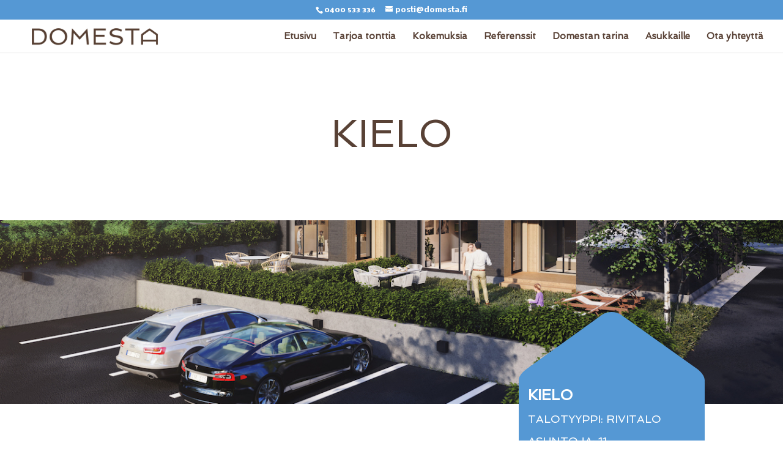

--- FILE ---
content_type: text/css
request_url: https://domesta.fi/wp-content/et-cache/2193/et-divi-dynamic-tb-1924-2193-late.css?ver=1736910209
body_size: 37
content:
@font-face{font-family:ETmodules;font-display:block;src:url(//domesta.fi/wp-content/themes/Divi/core/admin/fonts/modules/all/modules.eot);src:url(//domesta.fi/wp-content/themes/Divi/core/admin/fonts/modules/all/modules.eot?#iefix) format("embedded-opentype"),url(//domesta.fi/wp-content/themes/Divi/core/admin/fonts/modules/all/modules.woff) format("woff"),url(//domesta.fi/wp-content/themes/Divi/core/admin/fonts/modules/all/modules.ttf) format("truetype"),url(//domesta.fi/wp-content/themes/Divi/core/admin/fonts/modules/all/modules.svg#ETmodules) format("svg");font-weight:400;font-style:normal}
.et_overlay{z-index:-1;position:absolute;top:0;left:0;display:block;width:100%;height:100%;background:hsla(0,0%,100%,.9);opacity:0;pointer-events:none;-webkit-transition:all .3s;transition:all .3s;border:1px solid #e5e5e5;-webkit-box-sizing:border-box;box-sizing:border-box;-webkit-backface-visibility:hidden;backface-visibility:hidden;-webkit-font-smoothing:antialiased}.et_overlay:before{color:#2ea3f2;content:"\E050";position:absolute;top:50%;left:50%;-webkit-transform:translate(-50%,-50%);transform:translate(-50%,-50%);font-size:32px;-webkit-transition:all .4s;transition:all .4s}.et_portfolio_image,.et_shop_image{position:relative;display:block}.et_pb_has_overlay:not(.et_pb_image):hover .et_overlay,.et_portfolio_image:hover .et_overlay,.et_shop_image:hover .et_overlay{z-index:3;opacity:1}#ie7 .et_overlay,#ie8 .et_overlay{display:none}.et_pb_module.et_pb_has_overlay{position:relative}.et_pb_module.et_pb_has_overlay .et_overlay,article.et_pb_has_overlay{border:none}
@font-face{font-family:FontAwesome;font-style:normal;font-weight:400;font-display:block;src:url(//domesta.fi/wp-content/themes/Divi/core/admin/fonts/fontawesome/fa-regular-400.eot);src:url(//domesta.fi/wp-content/themes/Divi/core/admin/fonts/fontawesome/fa-regular-400.eot?#iefix) format("embedded-opentype"),url(//domesta.fi/wp-content/themes/Divi/core/admin/fonts/fontawesome/fa-regular-400.woff2) format("woff2"),url(//domesta.fi/wp-content/themes/Divi/core/admin/fonts/fontawesome/fa-regular-400.woff) format("woff"),url(//domesta.fi/wp-content/themes/Divi/core/admin/fonts/fontawesome/fa-regular-400.ttf) format("truetype"),url(//domesta.fi/wp-content/themes/Divi/core/admin/fonts/fontawesome/fa-regular-400.svg#fontawesome) format("svg")}@font-face{font-family:FontAwesome;font-style:normal;font-weight:900;font-display:block;src:url(//domesta.fi/wp-content/themes/Divi/core/admin/fonts/fontawesome/fa-solid-900.eot);src:url(//domesta.fi/wp-content/themes/Divi/core/admin/fonts/fontawesome/fa-solid-900.eot?#iefix) format("embedded-opentype"),url(//domesta.fi/wp-content/themes/Divi/core/admin/fonts/fontawesome/fa-solid-900.woff2) format("woff2"),url(//domesta.fi/wp-content/themes/Divi/core/admin/fonts/fontawesome/fa-solid-900.woff) format("woff"),url(//domesta.fi/wp-content/themes/Divi/core/admin/fonts/fontawesome/fa-solid-900.ttf) format("truetype"),url(//domesta.fi/wp-content/themes/Divi/core/admin/fonts/fontawesome/fa-solid-900.svg#fontawesome) format("svg")}@font-face{font-family:FontAwesome;font-style:normal;font-weight:400;font-display:block;src:url(//domesta.fi/wp-content/themes/Divi/core/admin/fonts/fontawesome/fa-brands-400.eot);src:url(//domesta.fi/wp-content/themes/Divi/core/admin/fonts/fontawesome/fa-brands-400.eot?#iefix) format("embedded-opentype"),url(//domesta.fi/wp-content/themes/Divi/core/admin/fonts/fontawesome/fa-brands-400.woff2) format("woff2"),url(//domesta.fi/wp-content/themes/Divi/core/admin/fonts/fontawesome/fa-brands-400.woff) format("woff"),url(//domesta.fi/wp-content/themes/Divi/core/admin/fonts/fontawesome/fa-brands-400.ttf) format("truetype"),url(//domesta.fi/wp-content/themes/Divi/core/admin/fonts/fontawesome/fa-brands-400.svg#fontawesome) format("svg")}

--- FILE ---
content_type: text/css
request_url: https://domesta.fi/wp-content/et-cache/2193/et-core-unified-2193.min.css?ver=1736910209
body_size: 900
content:
#main-content{min-height:calc(100vh - 143px)}#et-info{float:none;text-align:center}.nolink{cursor:default}.nolink a:hover{opacity:1!important}.sub-menu a:hover{opacity:.7!important}.et_mobile_menu .menu-item-has-children>a{background-color:white!important}.nav li ul{width:300px!important}.nav li li ul{left:300px!important}#top-menu li li a{width:260px}@media (max-width:980px){.et_pb_fullwidth_header{margin-top:-50px}.et_fixed_nav #main-header.et-fixed-header{position:fixed;background:rgba(255,255,255,1);height:55px;margin-top:-33px}.et-fixed-header .logo_container{height:55px}.et-fixed-header .mobile_menu_bar{padding-bottom:5px}.et-fixed-header .mobile_menu_bar:before{font-size:45px}.et_header_style_left .et-fixed-header #et-top-navigation{padding-top:5px}.et_fixed_nav #et-top-navigation{-webkit-transition:none;-moz-transition:none;transition:none}#logo,.et-fixed-header #logo{max-height:80%}}.et_pb_fullwidth_header .et_pb_fullwidth_header_container.center .header-content{width:100%;max-width:100%}.parallax-bg{background-attachment:fixed;background-position:center;background-repeat:no-repeat;background-size:cover}@media (max-width:980px){.parallax-bg{background-attachment:scroll;background-position:center;background-repeat:no-repeat;background-size:cover}}.et_pb_slide_description{text-shadow:none!important}.flex-laatikko{display:flex;flex-direction:column;justify-content:center;transition:all 0.5s ease;-webkit-transition:all 0.5s ease;-o-transition:all 0.5s ease;-moz-transition:all 0.5s ease}.flex-laatikko:hover{transition:all 0.5s ease;-webkit-transition:all 0.5s ease;-o-transition:all 0.5s ease;-moz-transition:all 0.5s ease}.flex-galleria .et_pb_gallery_items{display:-webkit-box;display:-webkit-flex;display:-moz-box;display:-ms-flexbox;display:flex;-webkit-justify-content:center;justify-content:center;-webkit-flex-wrap:wrap;flex-wrap:wrap}.foreground-filter{min-height:calc(100vh - 86px)!important;height:calc(100vh - 86px)!important}@media (max-width:980px){.foreground-filter{min-height:calc(100vh - 112px)!important;height:calc(100vh - 112px)!important}}.et_fullscreen_slider .et_pb_slides,.et_fullscreen_slider .et_pb_slide,.et_fullscreen_slider .et_pb_container{min-height:calc(100vh - 86px)!important;height:calc(100vh - 86px)!important}@media (max-width:980px){.et_fullscreen_slider .et_pb_slides,.et_fullscreen_slider .et_pb_slide,.et_fullscreen_slider .et_pb_container{min-height:calc(100vh - 112px)!important;height:calc(100vh - 112px)!important}}@media (min-width:980px){#skinny.et_pb_newsletter .et_pb_newsletter_fields{flex-wrap:nowrap!important}#skinny.et_pb_newsletter .et_pb_newsletter_fields>*{}}#skinny .et_pb_newsletter_form{padding-left:0px}#et_pb_signup_email{width:100%}@media (min-width:981px){#et_pb_signup_email{width:calc(60vw - 170px);margin-right:20px}}.et_pb_newsletter_button{width:150px;margin:auto!important}.mfp-title{display:none}.et-dropcap{font-size:95px;font-weight:bold;line-height:0.7;color:#584135;font-family:'Spinnaker',Helvetica,Arial,Lucida,sans-serif;padding-top:10px}.pohjakuva{float:left;width:400px;max-width:100%;margin-right:20px}@media (max-width:720px){.pohjakuva{float:none}}#footer-info a:hover{color:#e10e82}#footer-bottom .et-social-icons a:hover{color:lightgray}#footer-info a:link{font-weight:normal}#footer-info{float:none;padding-bottom:10px;text-align:center}.firstcharacter{color:#5598D4;float:left;font-family:Spinnaker;font-size:75px;font-weight:600;line-height:60px;padding-top:4px;padding-right:8px;padding-left:3px}.inline-property-icons,.rem-style-2 .content-footer,.rem-style-2 .content-container .property-excerpt{display:none!important}.rem-style-1 .agent-info{display:none!important}.rem-style-1 .content-container .property-excerpt{max-height:80px!important}#property-content .description{text-align:left!important;font-size:14px}.fotorama__wrap--css3 .fotorama__html,.fotorama__wrap--css3 .fotorama__stage .fotorama__img{top:10px!important}.rem-style-1 .img-container{width:25%!important;height:100%!important}.rem-style-1 .content-container .property-excerpt{display:none!important}.rem-style-1 .content-container{width:70%!important}.rem-style-1 .property-type,.rem-property-box .property-type,.rem-property-box .property-type,.property-style-19 .type-badge,.flat-item-image .for-sale,.rem-style-1 .property-type{top:0px!important;right:0px!important;background-color:#95735D!important}.rem-style-1 .address-text{display:none!important}.rem-style-1 .images-text{display:none!important}.rem-style-1 .content-container .property-price{color:#5598D4!important}.rem-style-1 .icons-wrap,.ich-settings-main-wrap .glyphicon{display:none!important}.rem-style-1{font-family:'Spinnaker',Helvetica,Arial,Lucida,sans-serif!important}.rem-style-1 .content-container h2,.rem-style-1 .content-container .property-price{font-size:16px!important}#property-content .large-price{margin-top:0px!important}.rem-style-1 .content-container{padding:15px 5px 0 10px!important}.ich-settings-main-wrap .btn-default,.ich-settings-main-wrap .btn,#rem-agent-page .my-property .my-property-nav a.next,#rem-agent-page .my-property .my-property-nav a.previous{display:none}

--- FILE ---
content_type: text/css
request_url: https://domesta.fi/wp-content/et-cache/2193/et-core-unified-tb-1924-deferred-2193.min.css?ver=1736910209
body_size: 494
content:
.et_pb_section_0_tb_footer{height:200px}.et_pb_section_0_tb_footer.et_pb_section,.et_pb_section_2_tb_footer.et_pb_section{padding-top:0px;padding-bottom:0px}div.et_pb_section.et_pb_section_1_tb_footer{background-image:linear-gradient(180deg,#95735d 0%,#95735d 100%)!important}.et_pb_row_0_tb_footer,body #page-container .et-db #et-boc .et-l .et_pb_row_0_tb_footer.et_pb_row,body.et_pb_pagebuilder_layout.single #page-container #et-boc .et-l .et_pb_row_0_tb_footer.et_pb_row,body.et_pb_pagebuilder_layout.single.et_full_width_page #page-container #et-boc .et-l .et_pb_row_0_tb_footer.et_pb_row,.et_pb_row_1_tb_footer,body #page-container .et-db #et-boc .et-l .et_pb_row_1_tb_footer.et_pb_row,body.et_pb_pagebuilder_layout.single #page-container #et-boc .et-l .et_pb_row_1_tb_footer.et_pb_row,body.et_pb_pagebuilder_layout.single.et_full_width_page #page-container #et-boc .et-l .et_pb_row_1_tb_footer.et_pb_row{max-width:1440px}.et_pb_row_0_tb_footer{display:flex;flex-wrap:wrap-reverse}.et_pb_image_0_tb_footer{text-align:left;margin-left:0}.et_pb_column_1_tb_footer{margin:auto}.et_pb_button_0_tb_footer_wrapper .et_pb_button_0_tb_footer,.et_pb_button_0_tb_footer_wrapper .et_pb_button_0_tb_footer:hover{padding-top:2px!important;padding-right:40px!important;padding-bottom:2px!important;padding-left:40px!important}.et_pb_button_0_tb_footer_wrapper{margin-top:40px!important;margin-bottom:40px!important}body #page-container .et_pb_section .et_pb_button_0_tb_footer{color:#FFFFFF!important;border-width:0px!important;border-radius:1px;font-family:'Spinnaker',Helvetica,Arial,Lucida,sans-serif!important;text-transform:uppercase!important;background-color:#5598D4}body #page-container .et_pb_section .et_pb_button_0_tb_footer:hover{color:#584135!important;background-image:initial;background-color:#A0C0E6}body #page-container .et_pb_section .et_pb_button_0_tb_footer:before,body #page-container .et_pb_section .et_pb_button_0_tb_footer:after{display:none!important}.et_pb_button_0_tb_footer{transition:color 300ms ease 0ms,background-color 300ms ease 0ms}.et_pb_button_0_tb_footer,.et_pb_button_0_tb_footer:after{transition:all 300ms ease 0ms}.et_pb_image_1_tb_footer{margin-top:-200px!important;max-width:50vw;text-align:right;margin-right:0}div.et_pb_section.et_pb_section_2_tb_footer{background-image:linear-gradient(180deg,#584135 0%,#584135 100%)!important}.et_pb_text_1_tb_footer,.et_pb_text_2_tb_footer,.et_pb_text_3_tb_footer{font-size:14px}.et_pb_text_2_tb_footer.et_pb_text a,.et_pb_text_3_tb_footer.et_pb_text a{color:#FFFFFF!important}@media only screen and (max-width:980px){.et_pb_image_0_tb_footer .et_pb_image_wrap img,.et_pb_image_1_tb_footer .et_pb_image_wrap img{width:auto}}@media only screen and (max-width:767px){.et_pb_image_0_tb_footer .et_pb_image_wrap img,.et_pb_image_1_tb_footer .et_pb_image_wrap img{width:auto}}.et_pb_section_0.et_pb_section{padding-top:100px;padding-bottom:100px}.et_pb_row_0.et_pb_row{padding-top:0px!important;padding-bottom:0px!important;margin-top:auto!important;margin-bottom:0px!important;padding-top:0px;padding-bottom:0px}.et_pb_row_0,body #page-container .et-db #et-boc .et-l .et_pb_row_0.et_pb_row,body.et_pb_pagebuilder_layout.single #page-container #et-boc .et-l .et_pb_row_0.et_pb_row,body.et_pb_pagebuilder_layout.single.et_full_width_page #page-container #et-boc .et-l .et_pb_row_0.et_pb_row,.et_pb_row_1,body #page-container .et-db #et-boc .et-l .et_pb_row_1.et_pb_row,body.et_pb_pagebuilder_layout.single #page-container #et-boc .et-l .et_pb_row_1.et_pb_row,body.et_pb_pagebuilder_layout.single.et_full_width_page #page-container #et-boc .et-l .et_pb_row_1.et_pb_row,.et_pb_row_2,body #page-container .et-db #et-boc .et-l .et_pb_row_2.et_pb_row,body.et_pb_pagebuilder_layout.single #page-container #et-boc .et-l .et_pb_row_2.et_pb_row,body.et_pb_pagebuilder_layout.single.et_full_width_page #page-container #et-boc .et-l .et_pb_row_2.et_pb_row{max-width:1440px}.et_pb_text_0 h1{text-transform:uppercase;font-size:5vw;color:#584135!important}.et_pb_text_0 h2{font-size:2.5vw;color:#5598D4!important}.et_pb_section_1{height:40vh;min-height:300px;display:flex}.et_pb_section_2.et_pb_section{padding-top:0px;padding-bottom:0px}.et_pb_row_1.et_pb_row{padding-top:0px!important;padding-bottom:0px!important;padding-top:0px;padding-bottom:0px}.et_pb_row_1,.et_pb_row_2{display:flex;flex-wrap:wrap-reverse}.et_pb_text_1.et_pb_text{color:#000000!important}.et_pb_text_1{font-weight:300;margin-top:90px!important;margin-bottom:30px!important}.et_pb_text_1 h1,.et_pb_text_2 h1{color:#5598D4!important}.et_pb_text_1 h2{font-size:30px;color:#5598D4!important}.et_pb_code_0{padding-bottom:0px;margin-top:-150px!important;margin-bottom:-10px!important;max-width:500px}.et_pb_text_2.et_pb_text{color:#FFFFFF!important}.et_pb_text_2{line-height:1em;font-family:'Spinnaker',Helvetica,Arial,Lucida,sans-serif;font-weight:300;text-transform:uppercase;font-size:18px;line-height:1em;background-image:linear-gradient(180deg,#5598d4 0%,#5598d4 100%);min-height:200px;padding-top:0px!important;padding-right:5%!important;padding-bottom:0px!important;padding-left:5%!important;margin-top:0px!important;margin-bottom:0px!important;max-width:500px}.et_pb_text_2 h3{font-weight:600;font-size:24px;color:#FFFFFF!important;line-height:1.7em}.et_pb_code_1{max-width:500px}.et_pb_row_2.et_pb_row{padding-top:50px!important;padding-bottom:0px!important;padding-top:50px;padding-bottom:0px}.et_pb_button_0_wrapper{margin-top:30px!important}body #page-container .et_pb_section .et_pb_button_0{font-size:14px}body #page-container .et_pb_section .et_pb_button_0:after{font-size:1.6em}body.et_button_custom_icon #page-container .et_pb_button_0:after{font-size:14px}.et_pb_button_0,.et_pb_button_0:after{transition:all 300ms ease 0ms}.et_pb_code_0.et_pb_module,.et_pb_text_2.et_pb_module,.et_pb_code_1.et_pb_module{margin-left:auto!important;margin-right:auto!important}@media only screen and (max-width:980px){.et_pb_text_0 h1{font-size:9vw}.et_pb_text_0 h2{font-size:4vw}.et_pb_code_0{margin-top:-100px!important}body #page-container .et_pb_section .et_pb_button_0:after{display:inline-block;opacity:0}body #page-container .et_pb_section .et_pb_button_0:hover:after{opacity:1}}@media only screen and (max-width:767px){.et_pb_text_0 h1{font-size:10vw}.et_pb_text_0 h2{font-size:6vw}body #page-container .et_pb_section .et_pb_button_0:after{display:inline-block;opacity:0}body #page-container .et_pb_section .et_pb_button_0:hover:after{opacity:1}}

--- FILE ---
content_type: text/css
request_url: https://domesta.fi/wp-content/et-cache/2193/et-divi-dynamic-tb-1924-2193-late.css
body_size: 187
content:
@font-face{font-family:ETmodules;font-display:block;src:url(//domesta.fi/wp-content/themes/Divi/core/admin/fonts/modules/all/modules.eot);src:url(//domesta.fi/wp-content/themes/Divi/core/admin/fonts/modules/all/modules.eot?#iefix) format("embedded-opentype"),url(//domesta.fi/wp-content/themes/Divi/core/admin/fonts/modules/all/modules.woff) format("woff"),url(//domesta.fi/wp-content/themes/Divi/core/admin/fonts/modules/all/modules.ttf) format("truetype"),url(//domesta.fi/wp-content/themes/Divi/core/admin/fonts/modules/all/modules.svg#ETmodules) format("svg");font-weight:400;font-style:normal}
.et_overlay{z-index:-1;position:absolute;top:0;left:0;display:block;width:100%;height:100%;background:hsla(0,0%,100%,.9);opacity:0;pointer-events:none;-webkit-transition:all .3s;transition:all .3s;border:1px solid #e5e5e5;-webkit-box-sizing:border-box;box-sizing:border-box;-webkit-backface-visibility:hidden;backface-visibility:hidden;-webkit-font-smoothing:antialiased}.et_overlay:before{color:#2ea3f2;content:"\E050";position:absolute;top:50%;left:50%;-webkit-transform:translate(-50%,-50%);transform:translate(-50%,-50%);font-size:32px;-webkit-transition:all .4s;transition:all .4s}.et_portfolio_image,.et_shop_image{position:relative;display:block}.et_pb_has_overlay:not(.et_pb_image):hover .et_overlay,.et_portfolio_image:hover .et_overlay,.et_shop_image:hover .et_overlay{z-index:3;opacity:1}#ie7 .et_overlay,#ie8 .et_overlay{display:none}.et_pb_module.et_pb_has_overlay{position:relative}.et_pb_module.et_pb_has_overlay .et_overlay,article.et_pb_has_overlay{border:none}
@font-face{font-family:FontAwesome;font-style:normal;font-weight:400;font-display:block;src:url(//domesta.fi/wp-content/themes/Divi/core/admin/fonts/fontawesome/fa-regular-400.eot);src:url(//domesta.fi/wp-content/themes/Divi/core/admin/fonts/fontawesome/fa-regular-400.eot?#iefix) format("embedded-opentype"),url(//domesta.fi/wp-content/themes/Divi/core/admin/fonts/fontawesome/fa-regular-400.woff2) format("woff2"),url(//domesta.fi/wp-content/themes/Divi/core/admin/fonts/fontawesome/fa-regular-400.woff) format("woff"),url(//domesta.fi/wp-content/themes/Divi/core/admin/fonts/fontawesome/fa-regular-400.ttf) format("truetype"),url(//domesta.fi/wp-content/themes/Divi/core/admin/fonts/fontawesome/fa-regular-400.svg#fontawesome) format("svg")}@font-face{font-family:FontAwesome;font-style:normal;font-weight:900;font-display:block;src:url(//domesta.fi/wp-content/themes/Divi/core/admin/fonts/fontawesome/fa-solid-900.eot);src:url(//domesta.fi/wp-content/themes/Divi/core/admin/fonts/fontawesome/fa-solid-900.eot?#iefix) format("embedded-opentype"),url(//domesta.fi/wp-content/themes/Divi/core/admin/fonts/fontawesome/fa-solid-900.woff2) format("woff2"),url(//domesta.fi/wp-content/themes/Divi/core/admin/fonts/fontawesome/fa-solid-900.woff) format("woff"),url(//domesta.fi/wp-content/themes/Divi/core/admin/fonts/fontawesome/fa-solid-900.ttf) format("truetype"),url(//domesta.fi/wp-content/themes/Divi/core/admin/fonts/fontawesome/fa-solid-900.svg#fontawesome) format("svg")}@font-face{font-family:FontAwesome;font-style:normal;font-weight:400;font-display:block;src:url(//domesta.fi/wp-content/themes/Divi/core/admin/fonts/fontawesome/fa-brands-400.eot);src:url(//domesta.fi/wp-content/themes/Divi/core/admin/fonts/fontawesome/fa-brands-400.eot?#iefix) format("embedded-opentype"),url(//domesta.fi/wp-content/themes/Divi/core/admin/fonts/fontawesome/fa-brands-400.woff2) format("woff2"),url(//domesta.fi/wp-content/themes/Divi/core/admin/fonts/fontawesome/fa-brands-400.woff) format("woff"),url(//domesta.fi/wp-content/themes/Divi/core/admin/fonts/fontawesome/fa-brands-400.ttf) format("truetype"),url(//domesta.fi/wp-content/themes/Divi/core/admin/fonts/fontawesome/fa-brands-400.svg#fontawesome) format("svg")}